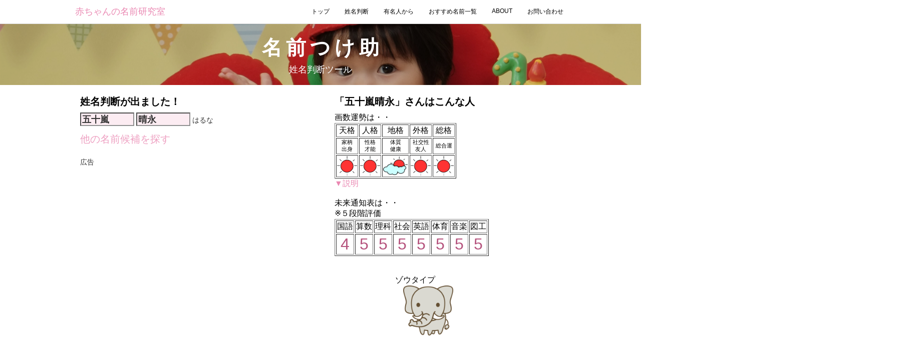

--- FILE ---
content_type: text/html
request_url: https://seorgia.net/namae/mieko.php?myoji=%E4%BA%94%E5%8D%81%E5%B5%90&namae=%E6%99%B4%E6%B0%B8
body_size: 4094
content:
<!DOCTYPE HTML PUBLIC "-//W3C//DTD HTML 4.01 Transitional//EN">
<HTML>
<HEAD>
<META http-equiv="Content-Type" content="text/html; charset=Shift_JIS">
<META http-equiv="Content-Style-Type" content="text/css">
<!--<meta name="viewport" content="width=device-width,initial-scale=0.5">-->


<link rel="shortcut icon" href="https://seorgia.net/favicon.ico" type="image/vnd.microsoft.icon">
<link rel="icon" href="https://seorgia.net/favicon.ico" type="image/vnd.microsoft.icon">


<script async src="//pagead2.googlesyndication.com/pagead/js/adsbygoogle.js"></script>
<script>
     (adsbygoogle = window.adsbygoogle || []).push({
          google_ad_client: "ca-pub-2010812171497658",
          enable_page_level_ads: true
     });
</script>







<meta name="description" content="ご希望の検索条件で名前候補を自動で作成します。赤ちゃんの名前決めにお悩みの方はぜひお試しください。"> 
<meta name="keywords" content="赤ちゃん,名前,つける,自動,無料,作成,AI,ビッグデータ">

<TITLE>五十嵐晴永さんの姓名判断、未来通知表 | 赤ちゃんの名付け参考</TITLE>
<!-- 以下を一旦削除してみる -->
<!-- <LINK rel="stylesheet" type="text/css" href="hpb9tm10_14.css" id="hpb9tm10_14"> -->

<!-- GA -->
<script type="text/javascript">

  var _gaq = _gaq || [];
  _gaq.push(['_setAccount', 'UA-34169798-1']);
  _gaq.push(['_trackPageview']);

  (function() {
    var ga = document.createElement('script'); ga.type = 'text/javascript'; ga.async = true;
    ga.src = ('https:' == document.location.protocol ? 'https://ssl' : 'http://www') + '.google-analytics.com/ga.js';
    var s = document.getElementsByTagName('script')[0]; s.parentNode.insertBefore(ga, s);
  })();

</script>



<meta name="viewport" content="width=device-width, initial-scale=1.0">
<link href="https://fonts.googleapis.com/css?family=Montserrat" rel="stylesheet">
<link rel="stylesheet" href="style.css">

<style>
.sr-only {
	position: absolute;
	width: 1px;
	height: 1px;
	padding: 0;
	margin: -1px;
	overflow: hidden;
	clip: rect(0, 0, 0, 0);
	border: 0;
}
</style>

<script src="https://use.fontawesome.com/926fe18a63.js"></script>

<script src="https://code.jquery.com/jquery-2.2.3.min.js"></script>
<script>
$(function(){
	$(".headC").click(function(){
		$(".headB").slideToggle();
	});
});
</script>
</head>
<body class="nohero">


<header>
<div class="container">
	<div class="container-small">
		<a href="https://baby.seorgia.net" class="headA">赤ちゃんの名前研究室</a>

		<button type="button" class="headC">
			<span class="fa fa-bars" title="MENU"></span>
		</button>
	</div>

	<nav class="headB">
		<ul>
			<li><a href="index.php">トップ</a></li>
			<li><a href="mieko.php">姓名判断</a></li>
			<li><a href="yumei.php">有名人から</a></li>
			<li><a href="list1.php">おすすめ名前一覧</a></li>
			<li><a href="link.html">ABOUT</a></li>
			<li><a href="form.html">お問い合わせ</a></li>
		</ul>
	</nav>
</div>
</header>




<!--ここでロジック-->
<!--ロジック終わり-->

<!--スマートフォンの場合はメッセージを変える-->
<!--ここの件は一旦削除-->


<section class="conA">
<div class="container">
	<h1>名前つけ助</h1>
	<!--<p>姓名判断が出ました！</p>-->
	<p>姓名判断ツール</p>
</div>
</section>



<section class="conB">
<div class="container">
	<div class="text">
		<!--<a href="contents.html"><span class="fa fa-bar-chart icon"></span></a>-->
		<h2>姓名判断が出ました！</h2>


		<!--ここから-->

		<FORM method="post" action="mieko.php">
		<p><INPUT type="text" name="myoji" placeholder="姓" size="8" value="五十嵐" style="font-size : 130%;font-weight : bold;background-color : #fce8f0;" maxlength="10">



		<INPUT type="text" name="namae" placeholder="名" size="8" value="晴永" style="font-size : 130%;font-weight : bold;background-color : #fce8f0;" maxlength="10">
		はるな


		</p>
		
		
		
		
				
		<!--<FONT size="+2" style="font-size : 200%;" color="#008040"><A href="index.php">他の名前候補を探す</A></FONT>-->
		<p><FONT size="+2" style="font-size : 140%;" color="#008040"><a href="javascript:void(0);" onclick="func10();">他の名前候補を探す</a></FONT></p>
		
		
				
		

		</FORM>
		
		

		
		
		
		
		
		
				
		<p>
		<!--Google-->
		広告<br>

		
		
		
		<script async src="//pagead2.googlesyndication.com/pagead/js/adsbygoogle.js"></script>
		<!-- 468X60_20180324 -->
		<ins class="adsbygoogle"
		     style="display:inline-block;width:468px;height:60px"
		     data-ad-client="ca-pub-2010812171497658"
		     data-ad-slot="5873318334"></ins>
		<script>
		(adsbygoogle = window.adsbygoogle || []).push({});
		</script>
		
		
		
		</p>

				



	</div>






				
		
		<div class="text">
		<!--<a href="sagyo.html"><span class="fa fa-gears icon"></span></a>-->
		<h2>「五十嵐晴永」さんはこんな人</h2>

		<!--<p>名付けに疲れる時代は終わりました。<br>「名前つけ助」は、これまで蓄積されたビッグデータから、あなたの赤ちゃんにぴったりの名前を提案します。</p>-->











		画数運勢は・・		<TABLE border="1">
  		<TBODY>
		    <TR>
		      <TD align="center">天格</TD>
		      <TD align="center">人格</TD>
		      <TD align="center">地格</TD>
		      <TD align="center">外格</TD>
		      <TD align="center">総格</TD>
		    </TR>
		    <TR>
		      <TD align="center"><FONT size="-2" style="font-size : 67%;">家柄<br>出身</FONT></TD>
		      <TD align="center"><FONT size="-2" style="font-size : 67%;">性格<br>才能</FONT></TD>
		      <TD align="center"><FONT size="-2" style="font-size : 67%;">体質<br>健康</FONT></TD>
		      <TD align="center"><FONT size="-2" style="font-size : 67%;">社交性<br>友人</FONT></TD>
		      <TD align="center"><FONT size="-2" style="font-size : 67%;">総合運</FONT></TD>
		    </TR>
		    <TR>
		      <TD align="center">
		      <IMG src='wt008.gif' width='40' height='40' border='0'>		      </TD>
		      <TD align="center">
		      <IMG src='wt008.gif' width='40' height='40' border='0'>		      </TD>
		      <TD align="center">
		      <IMG src='wt001.gif' width='49' height='37' border='0'>		      </TD>
		      <TD align="center">
		      <IMG src='wt008.gif' width='40' height='40' border='0'>		      <TD align="center">
		      <IMG src='wt008.gif' width='40' height='40' border='0'>		      </TD>
		    </TR>
		  </TBODY>
		</TABLE>
		
		<!-- 折り畳み展開ポインタ -->
		<span onclick="obj=document.getElementById('open2').style; obj.display=(obj.display=='none')?'block':'none';">
		<a style="cursor:pointer;">▼説明</a>
		</span>
		<!--// 折り畳み展開ポインタ -->
 
		<!-- 折り畳まれ部分 -->
		<div id="open2" style="display:none;clear:both;">

		凶:<IMG src='wt006.gif' width='17' height='17' border='0'>　小吉:<IMG src='wt007.gif' width='20' height='20' border='0'>　中吉:<IMG src='wt001.gif' width='20' height='20' border='0'>　大吉:<IMG src='wt008.gif' width='20' height='20' border='0'>

		</div>
		<!--// 折り畳まれ部分 -->
		
		
		
		<br><br>
		未来通知表は・・		<br>※５段階評価
		<TABLE border="1">
		  <TBODY>
		    <TR>
		      <TD align="center">国語</TD>
		      <TD align="center">算数</TD>
		      <TD align="center">理科</TD>
		      <TD align="center">社会</TD>
		      <TD align="center">英語</TD>
		      <TD align="center">体育</TD>
		      <TD align="center">音楽</TD>
		      <TD align="center">図工</TD>
		    </TR>
		    <TR>
		      <TD align="center"><FONT size="+2" style="font-size : 200%;" color="#b5537d">
		      4		      </FONT></TD>
		      <TD align="center"><FONT size="+2" style="font-size : 200%;" color="#b5537d">
		      5		      </FONT></TD>
		      <TD align="center"><FONT size="+2" style="font-size : 200%;" color="#b5537d">
		      5		      </FONT></TD>
		      <TD align="center"><FONT size="+2" style="font-size : 200%;" color="#b5537d">
		      5		      <TD align="center"><FONT size="+2" style="font-size : 200%;" color="#b5537d">
		      5		      </FONT></TD>
		      <TD align="center"><FONT size="+2" style="font-size : 200%;" color="#b5537d">
		      5		      </FONT></TD>
		      <TD align="center"><FONT size="+2" style="font-size : 200%;" color="#b5537d">
		      5		      <TD align="center"><FONT size="+2" style="font-size : 200%;" color="#b5537d">
		      5		      </FONT></TD>

		    </TR>
		  </TBODY>
		</TABLE>
		<br>
		
		
		
		
		
		
				
		
		<!--[if IE]><script type="text/javascript" src="html5jp/excanvas/excanvas.js"></script><![endif]-->
		<script type="text/javascript" src="html5jp/graph/radar.js"></script>
		<script type="text/javascript">
		window.onload = function() {
		  var rc = new html5jp.graph.radar("sample");
		  if( ! rc ) { return; }
		  var items = [
		    ["性格", 4, 5, 3, 3, 3, 3, 2, 5]
		  ];
		  var params = {
		    aCap: ["がんばり屋", "思いやり", "世渡り上手", "頭脳派", "カリスマ", "お気楽", "ユニーク","図太さ"],
		    aMax: 5,
		    sLabel: false,
		    faceColors: ["#b5537d"],
		    faceAlpha: 0.3,
		    legend: false
		  }
		  rc.draw(items, params);
		};
		</script>
		

		<div class="container">
		<div class="text">&nbsp;&nbsp;&nbsp;&nbsp;&nbsp;&nbsp;&nbsp;ゾウタイプ<br>&nbsp;&nbsp;&nbsp;&nbsp;&nbsp;&nbsp;&nbsp;&nbsp;&nbsp;&nbsp;&nbsp;<IMG src='img/9684-480x480.png' width='100' height='100' border='0'></div>
		<div><canvas width="250" height="150" id="sample"></canvas></div>
		</div>










		
		
		
		
		<!-- 漢字意味表示 -->
		「晴」は、空がよく晴れるの意味で、いつもニコニコしてみんなの心を晴れ晴れとしてくれる人物になるでしょう。「永」は、長い時間、終わることのない時間を意味します。壮大なイメージと自体のカッコよさで名前として非常に人気です。
		
		
		
				
		
		
		
		
		



		
  		
  		
  		
  		<br>
  		
  		
  		<br />
<b>Warning</b>:  file_get_contents(https://ja.wikipedia.org/w/api.php?format=xml&amp;action=query&amp;list=search&amp;srlimit=50&amp;srnamespace=1&amp;srsearch=%E4%BA%94%E5%8D%81%E5%B5%90%E6%99%B4%E6%B0%B8&amp;sroffset=0) [<a href='function.file-get-contents'>function.file-get-contents</a>]: failed to open stream: HTTP request failed! HTTP/1.1 403 Forbidden
 in <b>/home/users/2/lolipop.jp-dp20213776/web/namae/mieko.php</b> on line <b>1830</b><br />
  		
  		
  		
  		
  		
  		

		
		
		
		
		
		


				<p>
		<!--A8-->
		<br>妊娠中の奥さんが喜ぶプレゼントをしよう<br>
		<a href="https://px.a8.net/svt/ejp?a8mat=2ZGVY8+DW478Q+2XUA+69WPU" target="_blank" rel="nofollow">雑誌で話題の母子手帳ケース専門店</a>
<img border="0" width="1" height="1" src="https://www11.a8.net/0.gif?a8mat=2ZGVY8+DW478Q+2XUA+69WPU" alt="">
		</p>
		


</div>
</section>





<form action="index.php" name="form10" method="POST">
    <input type="hidden" name=myoji value="五十嵐">
</form>
<script language="JavaScript" type="text/javascript">
 <!--
  function func10(){
     //document.form10.steak.value = form.lunch.value;
     document.form10.submit();
  }
  //-->
 </script>











<footer>
<div class="container">
    
    <div class="footC">
    名前lab  All rights reserved.
    </div>
</div>
</footer>


</body>
</html>




--- FILE ---
content_type: text/html; charset=utf-8
request_url: https://www.google.com/recaptcha/api2/aframe
body_size: 266
content:
<!DOCTYPE HTML><html><head><meta http-equiv="content-type" content="text/html; charset=UTF-8"></head><body><script nonce="k1zCr7vLI0DvXLabfZfteg">/** Anti-fraud and anti-abuse applications only. See google.com/recaptcha */ try{var clients={'sodar':'https://pagead2.googlesyndication.com/pagead/sodar?'};window.addEventListener("message",function(a){try{if(a.source===window.parent){var b=JSON.parse(a.data);var c=clients[b['id']];if(c){var d=document.createElement('img');d.src=c+b['params']+'&rc='+(localStorage.getItem("rc::a")?sessionStorage.getItem("rc::b"):"");window.document.body.appendChild(d);sessionStorage.setItem("rc::e",parseInt(sessionStorage.getItem("rc::e")||0)+1);localStorage.setItem("rc::h",'1768930796677');}}}catch(b){}});window.parent.postMessage("_grecaptcha_ready", "*");}catch(b){}</script></body></html>

--- FILE ---
content_type: application/javascript
request_url: https://seorgia.net/namae/html5jp/graph/radar.js
body_size: 5296
content:
// Copyright 2007-2009 futomi  http://www.html5.jp/
//
// Licensed under the Apache License, Version 2.0 (the "License");
// you may not use this file except in compliance with the License.
// You may obtain a copy of the License at
//
//   http://www.apache.org/licenses/LICENSE-2.0
//
// Unless required by applicable law or agreed to in writing, software
// distributed under the License is distributed on an "AS IS" BASIS,
// WITHOUT WARRANTIES OR CONDITIONS OF ANY KIND, either express or implied.
// See the License for the specific language governing permissions and
// limitations under the License.
//
// radar.js v1.0.2

if( typeof html5jp == 'undefined' ) {
	html5jp = new Object();
}
if( typeof html5jp.graph == 'undefined' ) {
	html5jp.graph = new Object();
}

/* 笏≫煤笏≫煤笏≫煤笏≫煤笏≫煤笏≫煤笏≫煤笏≫煤笏≫煤笏≫煤笏≫煤笏≫煤笏≫煤笏≫煤笏≫煤笏≫煤笏�
* 繧ｳ繝ｳ繧ｹ繝医Λ繧ｯ繧ｿ
* ---------------------------------------------------------------- */
html5jp.graph.radar = function (id) {
	var elm = document.getElementById(id);
	if(! elm) { return; }
	if( ! elm.nodeName.match(/^CANVAS$/i) ) { return; }
	if( ! elm.parentNode.nodeName.match(/^DIV$/i) ) { return; };
	/* CANVAS隕∫ｴ� */
	if ( ! elm.getContext ){ return; }
	this.canvas = elm;
	/* 2D 繧ｳ繝ｳ繝�け繧ｹ繝医�逕滓� */
	this.ctx = this.canvas.getContext('2d');
	this.canvas.style.margin = "0";
	this.canvas.parentNode.style.position = "relative";
	this.canvas.parentNode.style.padding = "0";
	/* CANVAS隕∫ｴ�縺ｮ隕ｪ隕∫ｴ�縺ｨ縺ｪ繧汽IV隕∫ｴ�縺ｮ蟷�→鬮倥＆繧偵そ繝�ヨ */
	this.canvas.parentNode.style.width = this.canvas.width + "px";
	this.canvas.parentNode.style.height = this.canvas.height + "px";
};
/* 笏≫煤笏≫煤笏≫煤笏≫煤笏≫煤笏≫煤笏≫煤笏≫煤笏≫煤笏≫煤笏≫煤笏≫煤笏≫煤笏≫煤笏≫煤笏≫煤笏�
* 謠冗判
* ---------------------------------------------------------------- */
html5jp.graph.radar.prototype.draw = function(items, inparams) {
	if( ! this.ctx ) {return;}
	/* 繝代Λ繝｡繝ｼ繧ｿ縺ｮ蛻晄悄蛹� */
	var params = {
		aCap: [],
		aCapColor: "#000000",
		aCapFontSize: "12px",
		aCapFontFamily: "Arial,sans-serif",
		aMax: null,
		aMin: 0,
		backgroundColor: "#ffffff",
		cBackgroundColor: "#eeeeee",
		cBackgroundGradation: true,
		chartShape: "polygon",
		faceColors: null,
		_faceColors: ["rgb(24,41,206)", "rgb(198,0,148)", "rgb(214,0,0)", "rgb(255,156,0)", "rgb(33,156,0)", "rgb(33,41,107)", "rgb(115,0,90)", "rgb(132,0,0)", "rgb(165,99,0)", "rgb(24,123,0)"],
		faceAlpha: 0.1,
		borderAlpha: 0.5,
		borderWidth: 1,
		axisColor: "#aaaaaa",
		axisWidth: 1,
		aLinePositions: "auto",
		aLineWidth: 1,
		aLineColor: "#cccccc",
		sLabel: true,
		sLabelColor: "#000000",
		sLabelFontSize: "10px",
		sLabelFontFamily: "Arial,sans-serif",
		legend: true,
		legendFontSize: "12px",
		legendFontFamily: "Arial,sans-serif",
		legendColor: "#000000"
	};
	if( inparams && typeof(inparams) == 'object' ) {
		for( var key in inparams ) {
			if( key.match(/^_/) ) { continue; }
			params[key] = inparams[key];
		}
	}
	if( params.faceColors != null && params.faceColors.length > 0 ) {
		for( var i=0; i<params._faceColors.length; i++ ) {
			var c = params.faceColors[i];
			var co = this._csscolor2rgb(c);
			if( co == null ) {
				params.faceColors[i] = params._faceColors[i];
			} else {
				params.faceColors[i] = c;
			}
		}
	} else {
		params.faceColors = params._faceColors;
	}
	this.params = params;
	/* CANVAS縺ｮ閭梧勹繧貞｡励ｋ */
	if( params.backgroundColor ) {
		this.ctx.beginPath();
		this.ctx.fillStyle = params.backgroundColor;
		this.ctx.fillRect(0, 0, this.canvas.width, this.canvas.height);
	}
	/* CANVAS隕∫ｴ�縺ｮ讓ｪ蟷�′邵ｦ蟷��1.5蛟肴悴貅縲√∪縺溘�邵ｦ蟷�′200譛ｪ貅縺ｧ縺ゅｌ縺ｰ蜃｡萓九�蠑ｷ蛻ｶ逧�↓髱櫁｡ｨ遉ｺ */
	if(this.canvas.width / this.canvas.height < 1.5 || this.canvas.height < 200) {
		params.legend == false;
	}
	/* CANVAS隕∫ｴ�縺ｮ蠎ｧ讓� */
	var canvas_pos = this._getElementAbsPos(this.canvas);
	/* 繝√Ε繝ｼ繝医�荳ｭ蠢�ｺｧ讓吶→蜊雁ｾ� */
	var cpos = {
		x: this.canvas.width / 2,
		y: this.canvas.height / 2,
		r: Math.min(this.canvas.width, this.canvas.height) * 0.75 / 2
	};
	if(params.legend == true) {
		cpos.r = Math.min(this.canvas.width, this.canvas.height) * 0.7 / 2
		cpos.x = this.canvas.height * 0.1 + cpos.r;
	}
	/* 鬆�岼縺ｮ謨ｰ�域怙螟ｧ10蛟具ｼ� */
	var item_num = items.length;
	if(item_num > 10) { item_num = 10; }
	params.itemNum = item_num;
	/* 謖�ｨ吶�譛螟ｧ謨ｰ繧堤ｮ怜��亥､夊ｧ貞ｽ｢縺ｮ隗呈焚�� 譛蟆�3隗偵�譛螟ｧ24隗� */
	var angle_num = 0;
	for(var i=0; i<items.length; i++) {
		var n = items[i].length;
		if(angle_num <= n - 1) {
			angle_num = n - 1;
		}
	}
	if(angle_num < 3) {
		angle_num = 3;
	} else if(angle_num > 24) {
		angle_num = 24;
	}
	params.angleNum = angle_num;
	/* 蜷�ｻｸ縺ｮ隗貞ｺｦ�医Λ繧ｸ繧｢繝ｳ�峨ｒ邂怜��亥承譁ｹ蜷代ｒ0蠎ｦ縺ｨ縺怜渚譎りｨ亥屓繧翫�隗貞ｺｦ�� */
	var axis_angles = [Math.PI/2];
	for(var i=1; i<angle_num; i++) {
		axis_angles.push( Math.PI / 2 - Math.PI * 2 * i / angle_num );
	}
	/* 繝√Ε繝ｼ繝医�蠖｢迥ｶ繧呈緒逕ｻ */
	this._draw_chart_shape(params, cpos, axis_angles);
	/* 蜈ｨ鬆�岼縺ｮ譛螟ｧ蛟､繝ｻ譛蟆丞､縺ｨ鬆�岼謨ｰ繧堤ｮ怜� */
	var max_v = null;
	var min_v = null;
	var max_n = 0;
	for(var i=0; i<item_num; i++) {
		var n = items[i].length;
		for(var j=1; j<n; j++) {
			var v = items[i][j];
			if( isNaN(v) ) {
				throw new Error('Item data is invalid. : ' + n);
			}
			if(max_v == null) {
				max_v = v;
			} else if(v >= max_v) {
				max_v = v;
			}
			if(min_v == null) {
				min_v = v;
			} else if(v <= min_v) {
				min_v = v;
			}
		}
		if(n - 1 >= max_n) {
			max_n = n - 1;
		}
	}
	if( typeof(params.aMin) != "number" ) {
		params.aMin = 0;
	}
	if( typeof(params.aMax) != "number" ) {
		params.aMax = max_v;
	}
	/* 陬懷勧邱壹�菴咲ｽｮ繧定�蜍慕ｮ怜� */
	if( typeof(params.aLinePositions) == "string" && params.aLinePositions == "auto" ) {
		params.aLinePositions = this._aline_positions_auto_calc(params.aMin, params.aMax);
	}
	/* 陬懷勧邱壹ｒ謠冗判 */
	this._draw_aline(params, cpos, axis_angles);
	/* 霆ｸ繧呈緒逕ｻ */
	this._draw_axis(params, cpos, axis_angles);
	/* 繧ｹ繧ｱ繝ｼ繝ｫ繝ｩ繝吶Ν繧呈緒逕ｻ */
	this._draw_scale_label(params, cpos);
	/* 蜷���岼縺ｮ繝�ヵ繧ｩ繝ｫ繝郁牡繧貞ｮ夂ｾｩ */
	/* 繝√Ε繝ｼ繝医ｒ謠丞� */
	for(var i=0; i<items.length; i++) {
		this._draw_radar_chart(params, cpos, axis_angles, items[i], params.faceColors[i]);
	}
	/* 繧ｭ繝｣繝励す繝ｧ繝ｳ繧呈緒逕ｻ */
	this._draw_caption(params, cpos, axis_angles);
	/* 蜃｡萓九ｒ謠冗判 */
	this._draw_legend(items, params, cpos);
};

/* 笏≫煤笏≫煤笏≫煤笏≫煤笏≫煤笏≫煤笏≫煤笏≫煤笏≫煤笏≫煤笏≫煤笏≫煤笏≫煤笏≫煤笏≫煤笏≫煤笏�
* 莉･荳九∝�驛ｨ髢｢謨ｰ
* 笏笏笏笏笏笏笏笏笏笏笏笏笏笏笏笏笏笏笏笏笏笏笏笏笏笏笏笏笏笏笏笏 */

/* ------------------------------------------------------------------
陬懷勧邱壹�菴咲ｽｮ繧定�蜍慕ｮ怜�
* ---------------------------------------------------------------- */
html5jp.graph.radar.prototype._aline_positions_auto_calc = function(min, max) {
	var range = max - min;
	var power10 = Math.floor( Math.log(range) / Math.log(10) );
	var unit = Math.pow( 10,  power10);
	if( (Math.log(range) / Math.log(10)) % 1 == 0 ) {
		unit = unit / 10;
	}
	var keta_age = 1;
	if(unit < 1) {
		keta_age += Math.abs(power10);
	}
	var p = Math.pow(10, keta_age);
	range = range * p;
	unit = unit * p;
	min = min * p;
	max = max * p;
	var array = [min];
	var unum = range / unit;
	if( unum > 5 ) {
		unit = unit * 2;
	} else if( unum <= 2 ) {
		unit = unit * 3 / 10
	}
	var i = 1;
	while(min+unit*i<=max) {
		array.push(min+unit*i);
		i++;
	}
	for(var i=0; i<array.length; i++) {
		array[i] = array[i] / p;
	}
	return array;
};
/* ------------------------------------------------------------------
蜃｡萓九ｒ謠冗判
* ---------------------------------------------------------------- */
html5jp.graph.radar.prototype._draw_legend = function(items, params, cpos) {
	if(params.legend != true) { return; }
	/* DIV隕∫ｴ�繧剃ｻｮ縺ｫ謖ｿ蜈･縺励※縺ｿ縺ｦ鬮倥＆繧定ｪｿ縺ｹ繧�(1陦悟�縺ｮ鬮倥＆) */
	var s = this._getTextBoxSize('縺５EST', params.legendFontSize, params.legendFontFamily);
	/* 蜃｡萓九�蜷�ｨｮ蠎ｧ讓吶ｒ邂怜� */
	var lpos = {
		x: Math.round( cpos.x + cpos.r + this.canvas.width * 0.15 ),
		y: Math.round( ( this.canvas.height - ( s.h * params.itemNum + s.h * 0.2 * (params.itemNum - 1) ) ) / 2 ),
		h: s.h
	};
	lpos.cx = lpos.x + Math.round( lpos.h * 1.5 ); // 譁�ｭ苓｡ｨ遉ｺ髢句ｧ倶ｽ咲ｽｮ(x蠎ｧ讓�)
	lpos.cw = this.canvas.width - lpos.cx;         // 譁�ｭ苓｡ｨ遉ｺ蟷�
	/* 謠冗判 */
	for(var i=0; i<params.itemNum; i++) {
		/* 譁�ｭ� */
		this._drawText(lpos.cx, lpos.y, items[i][0], params.legendFontSize, params.legendFontFamily, params.legendColor);
		/* 險伜捷�郁レ譎ｯ�� */
		this._make_path_legend_mark(lpos.x, lpos.y, s.h, s.h);
		this.ctx.fillStyle = params.cBackgroundColor;
		this.ctx.fill();
		/* 險伜捷�亥｡励ｊ�� */
		//this._make_path_legend_mark(lpos.x, lpos.y, s.h, s.h);
		this.ctx.fillStyle = params.faceColors[i];
		this.ctx.globalAlpha = params.faceAlpha;
		this.ctx.fill();
		/* 譫�邱� */
		//this._make_path_legend_mark(lpos.x, lpos.y, s.h, s.h);
		this.ctx.strokeStyle = params.faceColors[i];
		this.ctx.globalAlpha = params.borderAlpha;
		this.ctx.stroke();
		/* */
		lpos.y = lpos.y + lpos.h * 1.2;
	}
};
html5jp.graph.radar.prototype._make_path_legend_mark = function(x,y,w,h) {
	this.ctx.beginPath();
	this.ctx.moveTo(x, y);
	this.ctx.lineTo(x+w, y);
	this.ctx.lineTo(x+w, y+h);
	this.ctx.lineTo(x, y+h);
	this.ctx.closePath();
};
/* ------------------------------------------------------------------
繧ｭ繝｣繝励す繝ｧ繝ｳ繧呈緒逕ｻ
* ---------------------------------------------------------------- */
html5jp.graph.radar.prototype._draw_caption = function(params, cpos, axis_angles) {
	if( typeof(params.aCap) != "object" || params.aCap.length < 1 ) { return; }
	var n = params.aCap.length;
	if(n > params.angleNum) { n = params.angleNum; }
	for(var i=0; i<n; i++) {
		var text = params.aCap[i];
		/* 繝�く繧ｹ繝磯�伜沺縺ｮ繧ｵ繧､繧ｺ繧堤ｮ怜� */
		var s = this._getTextBoxSize(text, params.aCapFontSize, params.aCapFontFamily);
		/* 繝�く繧ｹ繝医ｒ謠冗判縺吶∋縺榊ｷｦ荳顔ｫｯ縺ｮ蠎ｧ讓吶ｒ邂怜� */
		var ang = axis_angles[i];
		var x = cpos.x + cpos.r * 1.15 * Math.cos(ang) - s.w / 2;
		var y = cpos.y - cpos.r * 1.15 * Math.sin(ang) - s.h / 2;
		if( x < this.canvas.width * 0.02 ) { x = this.canvas.width * 0.02; }
		if( x + s.w > this.canvas.width * 0.98 ) { x = this.canvas.width * 0.98 - s.w; }
		if( y < this.canvas.height * 0.02 ) { y = this.canvas.height * 0.02; }
		if( y + s.h > this.canvas.height * 0.98 ) { y = this.canvas.height * 0.98 - s.h; }
		x = Math.round(x);
		y = Math.round(y);
		/* 繝�く繧ｹ繝医ｒ謠冗判 */
		this._drawText(x, y, text, params.aCapFontSize, params.aCapFontFamily, params.aCapColor);
	}
};
/* ------------------------------------------------------------------
繧ｹ繧ｱ繝ｼ繝ｫ繝ｩ繝吶Ν繧呈緒逕ｻ
* ---------------------------------------------------------------- */
html5jp.graph.radar.prototype._draw_scale_label = function(params, cpos) {
	if( params.sLabel != true) { return; }
	if( typeof(params.aLinePositions) != "object" || params.aLinePositions.length < 1 ) { return; }
	for(var i=0; i<params.aLinePositions.length; i++) {
		if( typeof(params.aLinePositions[i]) != "number" ) { continue; }
		if( params.aLinePositions[i] < params.aMin ) { continue; }
		var text = params.aLinePositions[i].toString();
		/* 繝�く繧ｹ繝磯�伜沺縺ｮ繧ｵ繧､繧ｺ繧堤ｮ怜� */
		var s = this._getTextBoxSize(text, params.sLabelFontSize, params.sLabelFontFamily);
		/* 繝�く繧ｹ繝医ｒ謠冗判縺吶∋縺榊ｷｦ荳顔ｫｯ縺ｮ蠎ｧ讓吶ｒ邂怜� */
		var x = Math.round( cpos.x - s.w - 3 );
		var y = Math.round( cpos.y - ( ( params.aLinePositions[i] - params.aMin ) * cpos.r / ( params.aMax - params.aMin ) ) - ( s.h / 2 ) );
		/* 繝�く繧ｹ繝医ｒ謠冗判 */
		this._drawText(x, y, text, params.sLabelFontSize, params.sLabelFontFamily, params.sLabelColor);
	}
};
/* ------------------------------------------------------------------
繝√Ε繝ｼ繝医ｒ謠冗判
* ---------------------------------------------------------------- */
html5jp.graph.radar.prototype._draw_radar_chart = function(params, cpos, axis_angles, values, color) {
	/* 繝√Ε繝ｼ繝磯擇繧貞｡励ｊ縺､縺ｶ縺� */
	this._make_path_for_radar_chart(params, cpos, axis_angles, values);
	this.ctx.globalAlpha = params.faceAlpha;
	this.ctx.fillStyle = color;
	this.ctx.fill();
	/* 繝√Ε繝ｼ繝亥｢�阜邱壹ｒ蠑輔￥ */
	//this._make_path_for_radar_chart(params, cpos, axis_angles, values);
	this.ctx.globalAlpha = params.borderAlpha;
	this.ctx.lineWidth = params.borderWidth;
	this.ctx.strokeStyle = color;
	this.ctx.stroke();
	/* this.ctx.globalAlpha 縺ｮ蛟､繧貞�譛溷､縺ｫ謌ｻ縺� */
	this.ctx.globalAlpha = 1;
};
html5jp.graph.radar.prototype._make_path_for_radar_chart = function(params, cpos, axis_angles, values) {
	var r0 = 0;
	if( typeof(values[1]) == "number" ) {
		r0 = cpos.r * (values[1] - params.aMin ) / (params.aMax - params.aMin);
		if( r0 < 0 ) { r0 = 0; }
	}
	this.ctx.beginPath();
	this.ctx.moveTo( Math.round( cpos.x + r0 * Math.cos(axis_angles[0]) ), Math.round( cpos.y - r0 * Math.sin(axis_angles[0]) ) );
	for(var i=1; i<axis_angles.length; i++) {
		var r = 0;
		if( typeof(values[i+1]) == "number" ) {
			r = cpos.r * ( values[i+1] - params.aMin ) / (params.aMax - params.aMin);
			if( r < 0 ) { r = 0; }
		}
		this.ctx.lineTo( Math.round( cpos.x + r * Math.cos(axis_angles[i]) ), Math.round( cpos.y - r * Math.sin(axis_angles[i]) ) );
	}
	this.ctx.closePath();
};
/* ------------------------------------------------------------------
霆ｸ繧呈緒逕ｻ
* ---------------------------------------------------------------- */
html5jp.graph.radar.prototype._draw_axis = function(params, cpos, axis_angles) {
	if( typeof(params.axisWidth) != "number" || params.axisWidth <= 0 ) {
		return;
	}
	for(var i=0; i<axis_angles.length; i++) {
		this.ctx.beginPath();
		this.ctx.lineWidth = params.axisWidth;
		this.ctx.strokeStyle = params.axisColor;
		this.ctx.moveTo(cpos.x, cpos.y);
		this.ctx.lineTo( Math.round( cpos.x + cpos.r * Math.cos(axis_angles[i]) ), Math.round( cpos.y - cpos.r * Math.sin(axis_angles[i]) ) );
		this.ctx.stroke();
	}
};
/* ------------------------------------------------------------------
陬懷勧邱壹ｒ謠冗判
* ---------------------------------------------------------------- */
html5jp.graph.radar.prototype._draw_aline = function(params, cpos, axis_angles) {
	if( typeof(params.aLineWidth) != "number" || params.aLineWidth <= 0 ) {
		return;
	}
	if( typeof(params.aLinePositions) != "object" || params.aLinePositions.length < 1 ) {
		return;
	}
	for(var i=0; i<params.aLinePositions.length; i++) {
		if(params.aLinePositions[i] < params.aMin) { continue; }
		var r = cpos.r * ( params.aLinePositions[i] - params.aMin ) / (params.aMax - params.aMin);
		if( r <= 0 ) { continue; }
		this.ctx.beginPath();
		this.ctx.lineWidth = params.aLineWidth;
		this.ctx.strokeStyle = params.aLineColor;
		if(params.chartShape == "polygon") {
			this.ctx.moveTo( Math.round( cpos.x + r * Math.cos(axis_angles[0]) ), Math.round( cpos.y - r * Math.sin(axis_angles[0]) ) );
			for(var j=1; j<axis_angles.length; j++) {
				this.ctx.lineTo( Math.round( cpos.x + r * Math.cos(axis_angles[j]) ), Math.round( cpos.y - r * Math.sin(axis_angles[j]) ) );
			}
			this.ctx.closePath();
		} else if(params.chartShape == "circle") {
			this.ctx.arc(cpos.x, cpos.y, r, 0, Math.PI*2, false);
		} else {
			throw new Error('Option parameter [chartChape] is invalid. : ' + params.chartShape);
		}
		this.ctx.stroke();
	}
};
/* ------------------------------------------------------------------
繝√Ε繝ｼ繝医�蠖｢迥ｶ繧呈緒逕ｻ
* ---------------------------------------------------------------- */
html5jp.graph.radar.prototype._draw_chart_shape = function(params, cpos, axis_angles) {
	/* 繝√Ε繝ｼ繝亥ｽ｢迥ｶ縺ｮ蝪励ｊ */
	this._make_path_chart_shape(params, cpos, axis_angles);
	this.ctx.fillStyle = params.cBackgroundColor;
	this.ctx.fill();
	/* 繝√Ε繝ｼ繝亥ｽ｢迥ｶ縺ｮ繧ｰ繝ｩ繝��繧ｷ繝ｧ繝ｳ */
	if( params.cBackgroundGradation == true && ! document.uniqueID ) {
		this._make_path_chart_shape(params, cpos, axis_angles);
		var radgrad = this.ctx.createRadialGradient(cpos.x,cpos.y,0,cpos.x,cpos.y,cpos.r);
		radgrad.addColorStop(0, "rgba(0,0,0,0)");
		radgrad.addColorStop(0.8, "rgba(0,0,0,0.01)");
		radgrad.addColorStop(1, "rgba(0,0,0,0.1)");
		this.ctx.fillStyle = radgrad;
		this.ctx.fill();
	}
};
html5jp.graph.radar.prototype._make_path_chart_shape = function(params, cpos, axis_angles) {
	this.ctx.beginPath();
	if(params.chartShape == "circle") {
		this.ctx.arc(cpos.x, cpos.y, cpos.r, 0, Math.PI*2, false);
	} else if(params.chartShape == "polygon") {
		this.ctx.moveTo(cpos.x, cpos.y-cpos.r);
		for(var i=0; i<axis_angles.length; i++) {
			var edge_x = Math.round( cpos.x + cpos.r * Math.cos(axis_angles[i]) );
			var edge_y = Math.round( cpos.y - cpos.r * Math.sin(axis_angles[i]) );
			this.ctx.lineTo(edge_x, edge_y);
		}
		this.ctx.closePath();
	} else {
		throw new Error('Option parameter [chartChape] is invalid. : ' + params.chartShape);
	}
};
/* ------------------------------------------------------------------
譁�ｭ怜�繧呈緒逕ｻ
* ---------------------------------------------------------------- */
html5jp.graph.radar.prototype._drawText = function(x, y, text, font_size, font_family, color) {
	var div = document.createElement('DIV');
	div.appendChild( document.createTextNode(text) );
	div.style.fontSize = font_size;
	div.style.fontFamily = font_family;
	div.style.color = color;
	div.style.margin = "0";
	div.style.padding = "0";
	div.style.position = "absolute";
	div.style.left = x.toString() + "px";
	div.style.top = y.toString() + "px";
	this.canvas.parentNode.appendChild(div);
}
/* ------------------------------------------------------------------
譁�ｭ怜�陦ｨ遉ｺ鬆伜沺縺ｮ繧ｵ繧､繧ｺ繧貞叙蠕�
* ---------------------------------------------------------------- */
html5jp.graph.radar.prototype._getTextBoxSize = function(text, font_size, font_family) {
	var tmpdiv = document.createElement('DIV');
	tmpdiv.appendChild( document.createTextNode(text) );
	tmpdiv.style.fontSize = font_size;
	tmpdiv.style.fontFamily = font_family;
	tmpdiv.style.margin = "0";
	tmpdiv.style.padding = "0";
	tmpdiv.style.visible = "hidden";
	tmpdiv.style.position = "absolute";
	tmpdiv.style.left = "0px";
	tmpdiv.style.top = "0px";
	this.canvas.parentNode.appendChild(tmpdiv);
	var o = {
		w: tmpdiv.offsetWidth,
		h: tmpdiv.offsetHeight
	};
	tmpdiv.parentNode.removeChild(tmpdiv);
	return o;
}
/* ------------------------------------------------------------------
繝悶Λ繧ｦ繧ｶ繝ｼ陦ｨ遉ｺ鬆伜沺蟾ｦ荳顔ｫｯ繧貞渕轤ｹ縺ｨ縺吶ｋ蠎ｧ讓咏ｳｻ縺ｫ縺翫￠繧菊lm縺ｮ蟾ｦ荳顔ｫｯ縺ｮ蠎ｧ讓�
* ---------------------------------------------------------------- */
html5jp.graph.radar.prototype._getElementAbsPos = function(elm) {
	var obj = new Object();
	obj.x = elm.offsetLeft;
	obj.y = elm.offsetTop;
	while(elm.offsetParent) {
		elm = elm.offsetParent;
		obj.x += elm.offsetLeft;
		obj.y += elm.offsetTop;
	}
	return obj;
};
/* ------------------------------------------------------------------
* CSS濶ｲ譁�ｭ怜�繧坦GB縺ｫ螟画鋤
* ---------------------------------------------------------------- */
html5jp.graph.radar.prototype._csscolor2rgb = function (c) {
	if( ! c ) { return null; }
	var color_map = {
		black: "#000000",
		gray: "#808080",
		silver: "#c0c0c0",
		white: "#ffffff",
		maroon: "#800000",
		red: "#ff0000",
		purple: "#800080",
		fuchsia: "#ff00ff",
		green: "#008000",
		lime: "#00FF00",
		olive: "#808000",
		yellow: "#FFFF00",
		navy: "#000080",
		blue: "#0000FF",
		teal: "#008080",
		aqua: "#00FFFF"
	};
	c = c.toLowerCase();
	var o = new Object();
	if( c.match(/^[a-zA-Z]+$/) && color_map[c] ) {
		c = color_map[c];
	}
	var m = null;
	if( m = c.match(/^\#([a-f\d]{2})([a-f\d]{2})([a-f\d]{2})$/i) ) {
		o.r = parseInt(m[1], 16);
		o.g = parseInt(m[2], 16);
		o.b = parseInt(m[3], 16);
	} else if( m = c.match(/^\#([a-f\d]{1})([a-f\d]{1})([a-f\d]{1})$/i) ) {
		o.r = parseInt(m[1]+"0", 16);
		o.g = parseInt(m[2]+"0", 16);
		o.b = parseInt(m[3]+"0", 16);
	} else if( m = c.match(/^rgba*\(\s*(\d+),\s*(\d+),\s*(\d+)/i) ) {
		o.r = m[1];
		o.g = m[2];
		o.b = m[3];
	} else if( m = c.match(/^rgba*\(\s*(\d+)\%,\s*(\d+)\%,\s*(\d+)\%/i) ) {
		o.r = Math.round(m[1] * 255 / 100);
		o.g = Math.round(m[2] * 255 / 100);
		o.b = Math.round(m[3] * 255 / 100);
	} else {
		return null;
	}
	return o;
};

